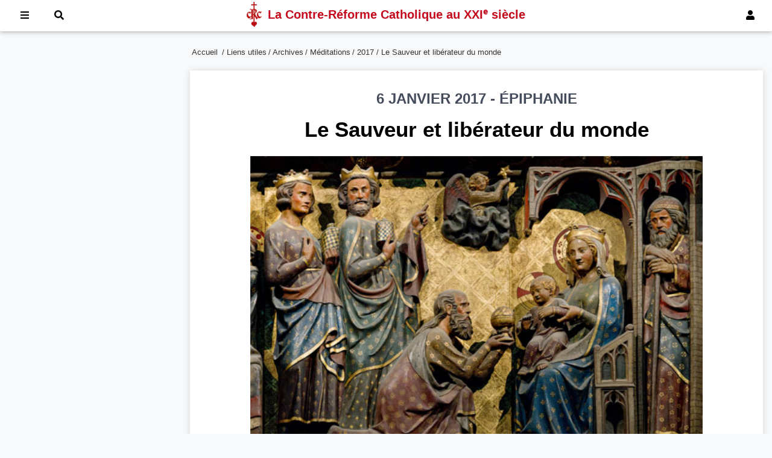

--- FILE ---
content_type: text/html; charset=UTF-8
request_url: https://www.crc-resurrection.org/liens-utiles/archives/meditations/2017-2/le-sauveur-et-liberateur-du-monde.html
body_size: 11129
content:
<!doctype html>
<html lang="fr">
<head>
    <!-- Global site tag (gtag.js) - Google Analytics -->
    <script async src="https://www.googletagmanager.com/gtag/js?id=UA-151352852-1"></script>
    <script>
        window.dataLayer = window.dataLayer || [];
        function gtag(){dataLayer.push(arguments);}
        gtag('js', new Date());

        gtag('config', 'UA-151352852-1');
    </script>
    <meta charset="utf-8">
    <meta http-equiv="X-UA-Compatible" content="IE=edge">
    <meta name="viewport" content="width=device-width, initial-scale=1">
    <title>Le Sauveur et libérateur du monde</title>
    <meta name="Description" content="Site officiel de la Contre-Réforme catholique au XXIe siècle."/>
    <link rel="alternate" type="application/rss+xml" href="/accueil.rss.html" title="FLux RSS pour les nouvelles parutions sur le site CRC.">
    <link rel="shortcut icon" href="/images/favicon.ico">
    <link rel="apple-touch-icon" href="/images/apple-touch-icon.png">
    <link rel="apple-touch-icon" sizes="72x72" href="/images/apple-touch-icon-72x72.png">
    <link rel="apple-touch-icon" sizes="114x114" href="/images/apple-touch-icon-114x114.png">
    <script src="/js/toc.js"></script>
    <link rel="stylesheet" href="/css/tooltipster.bundle.min.css">
    <link rel="stylesheet" href="/css/tooltipster-sideTip-shadow.min.css">
    <script src="/js/tooltipster.bundle.min.js"></script>
    <link rel="stylesheet" href="/css/all.min.css">
    <script>
        $(document).ready(function() {
            $('.tooltip').tooltipster({
                theme: 'tooltipster-shadow',
                trigger: 'click',
                interactive: true
            });
        });
    </script>
    <link rel="stylesheet" media="screen" href="/css/rubrique.css"><link rel="stylesheet" media="print" href="/css/print.css"></head>

<body>


<nav id="menu">
    <div class="menuinside">
                        <a href="#" id="btnConnexion" onclick="document.getElementById('modalLogin').style.display='block';return false;"><i class="fas fa-user"></i><span> Connexion</span></a>
                
        <a href="#" onclick="return false;" id="btnMenu"><i class="fas fa-bars"></i><span> Menu</span></a>
        <a href="#" onclick="document.getElementById('modalRecherche').style.display='block';document.getElementById('recherche').focus();return false;"><i class="fas fa-search"></i><span> Recherche</span></a>

        <div class="crctitre">
            <img style="width:25px; height:42px; float:left;" src="/images/SigleCRC2.png" alt="CRC" />
            <h1>La Contre-Réforme Catholique <span>au XXI<sup>e</sup> siècle</span></h1>
        </div>
    </div>
</nav>





<div id="grid">
    <aside class="gauche">

    </aside>
    <section class="centre">
        <div id="ariane">
            <ul>
                <li><a href="https://crc-resurrection.org">Accueil</a>&nbsp;</li><li>&thinsp;/ <a href="/liens-utiles.html">Liens utiles</a></li><li>&thinsp;/ <a href="/liens-utiles/archives.html">Archives</a></li><li>&thinsp;/ <a href="/liens-utiles/archives/meditations.html">Méditations</a></li><li>&thinsp;/ <a href="/liens-utiles/archives/meditations/2017-2.html">2017</a></li>                <li> / Le Sauveur et libérateur du monde</li>

            </ul>
        </div>
        <article id="article" class="principal">
            
                        <div id="titre-IER"><h2>6 JANVIER 2017 - ÉPIPHANIE</h2><h1>Le Sauveur et libérateur du monde</h1></div>

                
            
            <p><img class="aligncenter size-full wp-image-13686" src="/images/2017/01/Adoration-des-mages-Notre-Dame-de-Paris01.jpg" alt="Adoration des mages, Notre-Dame de Paris" width="550" height="388" /></p><p style="text-indent: 0px;"><span class="lettrine">P</span>OUR bien comprendre l’Épiphanie, il faut, paradoxalement, comprendre ce qu’est une religion médiocre, ce sera ma première partie.</p><p>C’est de croire d’abord que notre religion n’est qu’un ensemble de prières, de sacrements qui ne changent rien à notre condition terrestre, bien évidemment, mais grâce auxquels nous aurons le droit d’aller au Ciel. Elle est cantonnée au domaine intime de l’âme et n’a rien à voir avec la politique, avec la guerre ou la paix, avec le chômage, les difficultés familiales. On va voir le docteur, on va voir le psychiatre, on choisit un parti, etc., on va voir ailleurs, mais la religion, c’est pour sauver l’âme.</p><p>Alors, la terre est une vallée de larmes, on y souffre, on est vaincu perpétuellement par les adversaires, c’est comme ça&#8239;! Mais, en l’acceptant, on mérite un jour d’aller au Ciel. Ici, c’est la croix, plus tard, ce sera la gloire.</p><p>Il paraît que c’est la vraie religion... Mais quand arrivent les jeunes générations et parmi elles des gens un peu entreprenants, des apôtres au cœur brûlant et auxquels il manque peut-être un peu de sagesse, ils trouvent que c’est une religion médiocre. Ils se précipitent alors dans ce qu’on appelle des «&nbsp;théologies de la libération&nbsp;». Ces théories sont nées dans le cœur de jeunes gens insatisfaits d’une religion qui ne s’occupait plus du tout de la terre. Le malheur, c’est que ces jeunes gens, ces jeunes prêtres, ces jeunes religieux, à partir du moment où ils sont tenaillés par l’idée qu’il y a des gens qui souffrent et sont exploités, ils ne trouvent plus, dans cette liturgie en latin et en grégorien, rien qui les mobilise pour la tâche qui les occupe. Ils ont l’impression que les gens, en allant à l’église, sont démobilisés, détournés des tâches humaines, et que, pour l’amour de Dieu, on les détourne de l’amour du prochain. C’est alors qu’ils tournent le dos à la religion pour entrer en politique. J’ai connu dans ma propre génération de séminaristes et de prêtres cette opposition de deux religions médiocres se faisant face dans une même incompréhension parce que dans la même imperfection, le même oubli de l’essentiel. Les vieux prêtres et évêques qui ne s’occupent pas de politique, de sociologie, de décolonisation d’un côté, et de l’autre, les jeunes prêtres qui, dans un malentendu total, opposent à ce mépris des valeurs humaines, une idolâtrie des valeurs humaines et un mépris de la religion.</p><p>Mais comment résoudre ce dilemme à la lumière du mystère de l’Épiphanie&#8239;?</p><p><strong>La religion parfaite se trouve dans les Saintes Écritures, dans la liturgie de l’Église </strong>: à savoir que, contrairement à ce que disaient les uns et les autres, c’est en Dieu envoyant son Fils Jésus-Christ, en l’Église fondée par Jésus-Christ que nous allons trouver la solution, l’issue, c’est-à-dire le Royaume de Dieu qui est à la fois le salut personnel des âmes, mais qui est aussi la Rédemption générale de toute l’humanité.</p><p><strong><em>Cherchez le Royaume de Dieu et sa justice</em></strong>. <strong>Allez jusqu’au bout de la vertu que vous dicte la prière&#8239;; imitez le Christ, comprenez le Christ&#8239;! Il est venu en ce monde et dans son Épiphanie, Il nous annonce son règne universel. Ayez confiance dans ce règne, acquérez les vertus nécessaires, prêchez la vertu, répandez la Foi, l’Espérance et la Charité <em>et le reste vous sera donné par surcroît</em></strong>.</p><p>– Mais depuis que nos évêques et que nos curés enseignent cette doctrine, ils n’ont rien changé à la situation politique&#8239;!</p><p>– Vous croyez qu’ils enseignaient cette doctrine&#8239;? S’ils l’avaient enseignée, les fruits seraient venus. Si les fruits ne sont pas venus, c’est qu’ils n’enseignaient plus depuis longtemps cette doctrine évangélique&#8239;! Ils manquaient de foi en la grâce, en l’énergie divine qui, non seulement sauve les âmes, mais transforme la société. Oui bien sûr, on a prêché l’Évangile, mais on a fait en même temps l’apologie de la démocratie et du socialisme ou bien l’on a respecté le capitalisme... En faisant ainsi obstacle à la grâce de Dieu, il ne faut pas s’attendre à ce que le Christ règne.</p><p><strong>Or nous voulons glorifier le Christ et honorer le Christ, le traiter de <em>Pantocrator</em>, c’est-à-dire de Tout-Puissant, de Roi universel. Pour qu’Il règne, il faut que de nouveau se prêche la vérité intégrale, car c’est seulement ainsi que les âmes se sauveront et que la société changera</strong>.</p><p>On ne peut pas être un mystique ou un grand apôtre sans être un combattant acharné contre les mauvais pasteurs. Il faut voir les brutalités, les duretés de jugement d’un Père de Foucauld quand il voyait que par la faute de certains pasteurs, leur lâcheté et incurie, les âmes se perdaient et que la société n’était pas christianisée et ne changeait pas.</p><p>C’est dans ce but religieux que nous cherchons le salut temporel des sociétés. Je le dis&#8239;! On nous dit&#8239;: «<em> Vous faites de la politique&#8239;! </em>» Bien sûr&#8239;! Nous faisons de la politique. Pourquoi&#8239;? Parce qu’elle appartient aussi au Christ. Mais c’est dans le Cœur de Jésus-Christ que nous trouvons les lumières et les forces de notre politique, car il la faut changer, cette société, car le Christ doit régner sur tout.</p><p>C’est ce que préfigure le mystère de l’Épiphanie. Nous croyons à la manifestation du Dieu fait homme incarné en puissance. Nous le voyons déjà. Alors, pour nous, ces trois Mages qui viennent à une crèche ce ne sont pas trois bonshommes quelconques. Vus à travers saint Matthieu, ce sont les préfigurations de tout ce que les prophètes annoncent pour l’avenir. Ce sont des êtres qui sont manipulés et conduits par Dieu à coups de miracles.</p><p>Nous sommes sûrs que le Christ, dans sa crèche, tout faible qu’il soit, représentait à ce moment-là pour l’avenir de l’humanité tout entière, les trois milliards d’hommes d’aujourd’hui, la force qui allait, comme un levain, transformer toute la pâte.</p><p>Et nous, parce que nous n’avons pas été mal instruits, nous savons bien que c’est cela qui a eu lieu. Je pardonne à tous ces jeunes prêtres qui sont tombés dans le communisme, la révolution, qui ont perdu la foi, parce qu’on leur avait appris une histoire fausse, falsifiée.</p><p>Si vous faites maintenant l’histoire du monde sans parler de l’œuvre catholique, évidemment, le Christ vous paraîtra du folklore. Mais nous, à qui on a enseigné l’histoire juste, nous la voyons comme un «&nbsp;sentier lumineux&nbsp;» pour reprendre le mot que des communistes du Pérou ont revendiqué pour faire des cruautés inouïes, affreuse chose&#8239;!</p><p><strong>Pour nous, le sentier lumineux, le voici</strong>&#8239;: Il est né dans une crèche, Il a été adoré par quelques pauvres bergers, par trois rois mages. Laissez faire quelques dizaines d’années et le Christianisme est implanté dans tout l’Empire romain. Et le christianisme, dans tout l’Empire romain, adoucit l’esclavage, adoucit les mœurs. Laissez passer quelques siècles d’horribles invasions barbares, vous avez la civilisation gallo-romaine. Il n’y a plus d’esclaves. Les hommes respirent en toute liberté&#8239;; la prospérité, l’ordre règnent en Gaule, jusqu’aux frontières du monde civilisé. C’est l’œuvre de qui&#8239;? De ce bébé dans sa crèche. C’est l’Épiphanie.</p><p>C’est l’œuvre des grands évêques. Ce sont les grands évêques qui, en christianisant les barbares, nous ont évité de voir notre civilisation anéantie par les Goths, les Wisigoths, etc. Ces grands évêques prêchaient leur Christ et par le Christ, les vertus du Christ et de la Vierge. Ils adoucissaient les mœurs et transformaient, assimilaient les barbares. D’où mille ans de civilisation qu’on appelle d’un mot ridicule&#8239;: le Moyen-Âge. C’est l’âge le plus important.</p><p>Il est de coutume d’interrompre le Moyen-Âge pour parler de la Renaissance, mais il faut voir que c’est encore une bouffée extraordinaire de civilisation humaine sous la Loi du Christ. C’est encore le Christ qui donne aux hommes d’inventer toutes ces formes merveilleuses de civilisation, d’architecture, de peinture, de musique... C’est toujours le Christ qui est là, même quand les hommes tombent dans le paganisme. Ce paganisme est une sorte d’excroissance, c’est une espèce de surabondance d’un génie, mais qui reste un génie chrétien. Ce sont les peuples chrétiens qui ont ainsi devancé de mille ans, mille cinq cents, deux mille ans, les autres peuples de la planète croupissant dans des religions qui étaient des religions misérables, les tenant dans la barbarie, la sauvagerie.</p><p>Lorsque nous arrivons à l’époque classique, à cette merveille des XVII<sup>e</sup>, XVIII<sup>e</sup>&nbsp;siècles, pourquoi y a-t-il problème&#8239;? Parce que les hommes se sont révoltés contre le Christ, et que depuis deux cents ans de Révolution, nous vivons l’espèce de vérification, de démonstration par l’absurde de tout ce que je viens de vous dire. Les hommes ont tourné le dos à la source de leur vie, ils ne se sont plus retrouvés qu’entre eux-mêmes, s’excitant les uns contre les autres, les bourgeois ont persécuté les ouvriers, c’est absolument vrai. Les ouvriers se sont révoltés contre les bourgeois. Les races ont commencé à se faire la guerre et nous sommes maintenant dans le plus grand désarroi.</p><p>Nous, ici, sommes sages, heureux, mais pas nombreux hélas, parce que le monde ne comprend plus toutes ces choses et même dans l’Église, si peu de gens les comprennent. Nous sommes heureux parce que nous sommes devant la crèche. Cette fête terminée, demain nous reprendrons notre travail apostolique. Ce ne sera pas pour dire&#8239;: «&nbsp;Tout est perdu&#8239;! La fin du monde vient&#8239;!&nbsp;»</p><p><strong>La solution, nous la tenons&#8239;: la solution, c’est le Christ&#8239;!</strong> <strong>«&nbsp;<em>Demain comme hier et comme aujourd’hui, c’est le Christ&#8239;!</em>&nbsp;» Le Christ, éternellement, c’est la vie de notre société</strong>. Donc, nous avons demain et après-demain à travailler en politique, en sociologie, en économie, en médecine, en psychiatrie, parce que nous savons bien que, dans un certain temps, le Christ rayonnera de nouveau et ce seront des centaines de millions d’hommes qui auront besoin de solutions, de solutions inspirées par l’Évangile, solutions qui viendront dans l’Église de l’œuvre du Saint-Esprit. Ce seront des solutions politiques que, déjà, nous connaissons bien, et des solutions sociales. Mais tout cela, c’est à nous à le passer à ce monde qui va venir et qui en aura besoin.</p><p>Nous rayonnons de joie à la pensée qu’un jour, les milliards d’hommes qui peuplent la planète chanteront le Christ d’une même voix, mais en même temps, nous sommes écrasés par l’énormité de la tâche à accomplir, car il faudra donner à ces milliards d’hommes des instruments de civilisation. Il faudra puiser dans le Cœur du Christ, et travailler pour transformer cela en doctrine politique, sociale, économique. Quel travail&#8239;! Et l’informatique jouera son rôle, l’avion à réaction jouera son rôle et toutes les découvertes de l’homme d’aujourd’hui joueront leur rôle. Nous ne sommes pas des passéistes. C’est l’avenir que nous préparons, mais cet avenir vient du passé, il ne vient pas d’un autre lieu que de la crèche de Noël.</p><p>Demain, de vrais apôtres se lèveront par grâce, par l’amour de Dieu et dans l’amour de Dieu. Ils feront aimer la religion, cette religion qui est le don du Christ, cette religion par laquelle nous baignons dans l’amour du Christ. Ils feront aimer la religion&#8239;; par elle, la vertu&#8239;; par la vertu, les institutions de salut. C’est tellement clair&#8239;! Quand on aime le Christ, quand on aime sa religion, quand on devient vraiment vertueux, on cesse d’être capitaliste ou socialiste, on cesse d’être démocrate et révolutionnaire, on accepte l’autorité qui est la mère de l’ordre et de l’ordre qui enfante la justice et la paix. C’est cela qu’il faudrait faire aimer aux hommes, mais on ne le fera jamais aimer si on ne commence pas par leur faire aimer Jésus. L’homme est orgueilleux, vindicatif, égoïste, anarchiste du plus profond de lui-même. Ce ne sont pas des théories ou des partis qui le changeront. C’est le Cœur du Christ et de sa Sainte Mère.</p><p>Et leur ayant fait aimer l’autorité, par l’autorité l’ordre, et par l’ordre, la justice et la paix, alors refleurira une chrétienté merveilleuse. Quand nous lisons certains livres qui nous parlent du passé, de la chrétienté du passé, où les êtres humains, chacun individuellement, les familles avaient des vertus poussées à un degré de perfection qui nous sidère, nous nous disons&#8239;: pourquoi ne serait-ce pas demain&#8239;?</p><p><strong>Le Christ est toujours aussi fort. La société de demain sera une merveille, cent mille fois plus belle que la société d’autrefois. C’est cela que Dieu veut pour son Fils et pour sa Sainte Mère&#8239;: cette explosion de vertu, de gloire humaine, de civilisation, de beauté sous tous les rapports, de perfection. Voilà ce que Dieu veut pour son Fils et voilà ce à quoi nous sommes appelés, chacun dans notre condition, tel est l’enseignement plein d’espérance que nous livre cette fête de l’Épiphanie</strong>.</p><p class="signature"><em><strong>Abbé Georges de Nantes</strong></em><br>Extraits du Sermon des vêpres de l’Épiphanie 1985 (S 77)</p>

<!--            <p class="signature">
                <strong><em>
                                            </em></strong><br><?/*= $rubrique->Reference */?>
            </p>-->
                    </article>



        <button onclick="topFunction()" id="boutonTop" title="Retour vers le haut de la page"><i class="fas fa-angle-up"></i></button>

                    <div class="tabs">

                <input type="radio" name="tabs" id="tab1" checked="checked">
                <label for="tab1">Rubriques parentes</label>
                <div class="tab">
                    <ul class="nav"><li class="parent"><a href="/liens-utiles/archives/meditations/2017-2.html">2017</a></li><li><a href="/liens-utiles/archives/meditations/2017-2/le-coeur-immacule-de-marie-est-notre-refuge-dans-le-deluge-universel-de-lapostasie-envahissante.html">Le Cœur Immaculé de Marie est notre refuge dans le déluge universel de l’apostasie envahissante</a></li><li><strong>Le Sauveur et libérateur du monde</strong></li><li><a href="/liens-utiles/archives/meditations/2017-2/temoignage-de-saint-jean-baptiste.html">Le témoignage de saint Jean-Baptiste</a></li><li><a href="/liens-utiles/archives/meditations/2017-2/douceur-coeur-de-jesus.html">La douceur du Cœur de Jésus</a></li><li><a href="/liens-utiles/archives/meditations/2017-2/beatitudes-invitation-a-lamour.html">Les béatitudes, une invitation à l’amour</a></li><li><a href="/liens-utiles/archives/meditations/2017-2/saint-paul-lumiere-du-monde-sel-de-la-terre.html">Saint Paul, lumière du monde, sel de la terre</a></li><li><a href="/liens-utiles/archives/meditations/2017-2/une-morale-de-lintention-du-coeur.html">Une morale de l’intention du cœur</a></li><li><a href="/liens-utiles/archives/meditations/2017-2/deux-conseils-pour-devenir-parfait.html">Deux conseils pour devenir parfait</a></li><li><a href="/liens-utiles/archives/meditations/2017-2/26-fevrier.html">Cherchez le Royaume de Dieu et le reste vous sera donné par surcroît…</a></li><li><a href="/liens-utiles/archives/meditations/2017-2/la-tentation-de-jesus-au-desert.html">La tentation de Jésus au désert</a></li><li><a href="/liens-utiles/archives/meditations/2017-2/jesus-transfigure.html">Jésus transfiguré</a></li><li><a href="/liens-utiles/archives/meditations/2017-2/la-samaritaine-la-foi-des-humbles.html">La Samaritaine. La foi des humbles.</a></li><li><a href="/liens-utiles/archives/meditations/2017-2/la-guerison-de-laveugle-ne-revelation-du-coeur-de-jesus.html">La guérison de l’aveugle-né : révélation du Cœur de Jésus</a></li><li><a href="/liens-utiles/archives/meditations/2017-2/jesus-est-le-maitre-de-la-vie-et-de-la-mort.html">Jésus est le Maître de la vie et de la mort</a></li><li><a href="/liens-utiles/archives/meditations/2017-2/les-douleurs-de-la-sainte-vierge-dans-la-passion-de-jesus.html">Les douleurs de la Sainte Vierge dans la Passion de Jésus</a></li><li><a href="/liens-utiles/archives/meditations/2017-2/jesus-a-besoin-de-nous.html">Jésus a besoin de nous</a></li></ul>                </div>

                
                
                
            </div>
            
    </section>


    <aside class="droit">

        
                     <section>
                 <h2>Traduction</h2>
                 <ul class="unstyled">
                            <li><i class="flag nl">&nbsp;</i> <a href="https://nl.crc-resurrection.org/nuttige-links/meditaties/2017-2/de-redder-bevrijder-van-de-wereld.html">De Redder en bevrijder van de wereld</a></li>
                                 </ul>
             </section>
            
        
    </aside>
</div>


<script>
    </script>



<footer>
    <div class="wrapper">
        <div id="footer1">
            <h4>Liens utiles</h4>
            <ul><li><a href="/liens-utiles/archives.html">Archives</a></li><li><a href="/liens-utiles/nouveautes-sur-le-site.html">Nouveautés sur le site</a></li><li><a href="/liens-utiles/prieres-quotidiennes.html">Prières quotidiennes</a></li><li><a href="/liens-utiles/plan-du-site.html">Plan du site</a></li><li><a href="/liens-utiles/pour-nous-rejoindre.html">Pour nous rejoindre</a></li><li><a href="/liens-utiles/faire-un-don.html">Faire un don</a></li><li><a href="/liens-utiles/sabonner-a-nos-bulletins.html">S’abonner à nos bulletins</a></li></ul>           <!-- <ul>
                <li><a href="#">Plan du site</a></li>
                <li><a href="/accueil.contact.html">Nous contacter</a></li>
                <li><a href="http://crc-resurrection.org/liens-utiles/faire-un-don/">Faire un don</a></li>
                <li><a href="http://vod.catalogue-crc.org">Site VOD</a></li>
                <li><a href="http://www.contre-reforme-catholique.org">Notre catalogue</a></li>
                <li><a href="/accueil.rss.html">Flux RSS</a></li>
            </ul>-->
        </div>
        <div>
            <h4>Nos sites web</h4>
            <ul><li><a href="https://vod.catalogue-crc.org">Site VOD</a></li><li><a href="https://crc-canada.net">Au Canada</a></li><li><a href="https://crc-internet.org">English website</a></li><li><a href="https://nl.crc-resurrection.org">Nederlandstalige site</a></li><li><a href="https://it.crc-resurrection.org">Articoli in italiano</a></li><li><a href="https://es.crc-resurrection.org">Artículos en español</a></li><li><a href="https://pt.crc-resurrection.org">Artigos em Português</a></li></ul>           <!-- <ul>
                <li><a href="http://crc-canada.net">Au Canada</a></li>
                <li><a href="http://crc-internet.org">English website</a></li>
                <li><a href="http://nl.crc-resurrection.org">Nederlandstalige site</a></li>
                <li><a href="http://it.crc-resurrection.org">Articoli in italiano</a></li>
                <li><a href="http://es.crc-resurrection.org">Artículos en español</a></li>
                <li><a href="http://pt.crc-resurrection.org">Artigos em Português</a></li>
            </ul>-->
        </div>
        <div>
            <h4>Archives</h4><ul><li><a href="/liens-utiles/archives/il-est-ressuscite.html">Il est ressuscité !</a></li><li><a href="/liens-utiles/archives/meditations.html">Méditations</a></li><li><a href="/liens-utiles/archives/liber-accusationis.html">Liber accusationis</a></li><li><a href="/liens-utiles/archives/anniversaires.html">Anniversaires</a></li><li><a href="/liens-utiles/archives/reponses-dactualites.html">Réponses d'actualités</a></li><li><a href="/liens-utiles/archives/carnets.html">Carnets</a></li></ul>            <!--<ul>
                <li><a href="http://crc-resurrection.org/liens-utiles/archives/il-est-ressuscite/">Il est ressuscité&#8239;&#8239;!</a></li>
                <li><a href="http://crc-resurrection.org/liens-utiles/archives/meditations/">Méditations</a></li>
                <li><a href="http://crc-resurrection.org/liens-utiles/archives/liber-accusationis/">Liber accusationis</a></li>
                <li><a href="http://crc-resurrection.org/liens-utiles/archives/reponses-dactualites/">Réponses d&#8217;actualités</a></li>
                <li><a href="http://crc-resurrection.org/liens-utiles/archives/anniversaires/">Anniversaires</a></li>
            </ul>-->
        </div>
    </div>
    <p>La Contre-Réforme catholique au XXI<sup>e</sup> siècle<br>crc-resurrection.org</p>
</footer>


<!-- The Modal Login -->
<div id="modalLogin" class="modal">
    <form action="/accueil.connexion.html" class="modal-content animate" method="post">
        <div class="imgcontainer">
            <span onclick="document.getElementById('modalLogin').style.display='none'" class="close" title="Fermer la fenêtre">&times;</span>
        </div>

        <div class="container">
            <label for="email"><b>Courriel</b></label>
            <input id="email" type="text" placeholder="Entrez votre courriel" name="email" required>

            <label for="password"><b>Mot de passe</b></label>
            <input id="password" type="password" placeholder="Entrez votre mot de passe" name="password" required>

            <button type="submit">Connexion</button>
            <label>
                <input type="checkbox" checked="checked" name="remember"> Se souvenir de moi            </label>
            <span style="float: right"><a href="/accueil.oublie.html">Mot de passe oublié ?</a></span>
        </div>

        <div class="container bas">
            <button type="button" onclick="document.getElementById('modalLogin').style.display='none'" class="cancelbtn">Annuler</button>
            <span class="psw"><a href="/accueil.inscription.html"><strong>Créer un compte +</strong></a></span>
        </div>
    </form>
</div>

<!-- The Modal Search -->
<div id="modalRecherche" class="modal">
    <form class="modal-content animate" method="get" action="/accueil.recherche.html">
        <div class="imgcontainer">
            <span onclick="document.getElementById('modalRecherche').style.display='none'" class="close" title="Fermer la fenêtre">&times;</span>
        </div>

        <div class="container">
            <label for="recherche"><b>Recherche sur le site</b></label>
            <input id="recherche" type="text" placeholder="Entrez les mots recherchés" name="recherche" required>
            <button type="submit">Rechercher</button>
        </div>

    </form>
</div>


<!-- MENU mobile vertical -->
<ul class="mobile_menu"><li><a href="/">Accueil</a></li><li><a href="/notre-pere-fondateur.html">Notre père fondateur</a><ul class="submenu"><li><a href="/notre-pere-fondateur/labbe-de-nantes-fondateur-de-la-crc.html">L'abbé de Nantes, fondateur de la CRC</a></li><li><a href="/notre-pere-fondateur/chronologie-vie-abbe-de-nantes.html">Chronologie d'une vie et d'une œuvre</a></li><li><a href="/notre-pere-fondateur/georges-de-nantes-docteur-mystique-de-la-foi-catholique.html">Georges de Nantes. Docteur mystique de la foi catholique</a></li><li><a href="/notre-pere-fondateur/fils-de-leglise.html">Fils de l'Église</a><ul class="submenu"><li><a href="/notre-pere-fondateur/fils-de-leglise/i-enseignant-cure-fondateur.html">I. Enseignant, curé, fondateur</a></li><li><a href="/notre-pere-fondateur/fils-de-leglise/ii-defenseur-de-leglise-et-de-la-foi.html">II. Défenseur de l'Église et de la foi</a></li><li><a href="/notre-pere-fondateur/fils-de-leglise/iii-preparer-le-retour-de-saint-pie-x.html">III. Préparer le retour de saint Pie X</a></li><li><a href="/notre-pere-fondateur/fils-de-leglise/iv-vers-un-deuxieme-livre-daccusation-1978-1983.html">IV. Vers un deuxième livre d'accusation (1978-1983)</a></li><li><a href="/notre-pere-fondateur/fils-de-leglise/v-lhumiliation-de-dieu-et-la-patience-des-saints-1983-1987.html">V. L'humiliation de Dieu et la patience des saints (1983-1987)</a></li><li><a href="/notre-pere-fondateur/fils-de-leglise/vi-les-enfants-demandent-du-pain-1987-1993.html">VI. « Les enfants demandent du pain » (1987-1993)</a></li><li><a href="/notre-pere-fondateur/fils-de-leglise/annexe-esprit-pere-foucauld.html">“L'esprit” du Père de Foucauld</a></li></ul></li><li><a href="/notre-pere-fondateur/defenseur-de-la-foi.html">Défenseur de la foi</a></li><li><a href="/notre-pere-fondateur/la-situation-canonique-de-labbe-de-nantes.html">La situation canonique de l'abbé de Nantes</a></li><li><a href="/notre-pere-fondateur/radioscopie-entretien-de-labbe-de-nantes-avec-jacques-chancel.html">Radioscopie: Entretien de l'abbé de Nantes avec Jacques Chancel</a></li><li><a href="/notre-pere-fondateur/amities-sacerdotales-abbe-de-nantes.html">Les amitiés sacerdotales de l'abbé de Nantes</a></li><li><a href="/notre-pere-fondateur/priere-pour-obtenir-la-glorification-de-notre-pere.html">Prière pour obtenir la glorification de notre Père</a></li></ul></li><li><a href="/toute-notre-doctrine.html">Toute notre doctrine</a><ul class="submenu"><li><a href="/toute-notre-doctrine/150-points-de-la-phalange.html">Les 150 points de la Phalange</a></li><li><a href="/toute-notre-doctrine/contre-reforme-catholique.html">Une doctrine de Contre-Réforme catholique</a><ul class="submenu"><li><a href="/toute-notre-doctrine/contre-reforme-catholique/message-de-fatima.html">Le message de Fatima</a></li><li><a href="/toute-notre-doctrine/contre-reforme-catholique/st-pie-x.html">Saint Pie X</a></li><li><a href="/toute-notre-doctrine/contre-reforme-catholique/jean-paul-1er.html">Jean-Paul I<sup>er</sup></a></li><li><a href="/toute-notre-doctrine/contre-reforme-catholique/la-denonciation-du-progressisme.html">La dénonciation du progressisme</a></li><li><a href="/toute-notre-doctrine/contre-reforme-catholique/concile-vatican-ii.html">Le Concile Vatican II</a></li><li><a href="/toute-notre-doctrine/contre-reforme-catholique/opposition-papes.html">L'opposition aux papes</a></li><li><a href="/toute-notre-doctrine/contre-reforme-catholique/commentaire-encycliques.html">Commentaire des encycliques</a></li><li><a href="/toute-notre-doctrine/contre-reforme-catholique/schisme-integriste.html">Contre le schisme intégriste</a></li><li><a href="/toute-notre-doctrine/contre-reforme-catholique/st-suaire-turin.html">Le Saint Suaire de Turin</a></li><li><a href="/toute-notre-doctrine/contre-reforme-catholique/la-datation-des-evangiles.html">La datation des Évangiles</a></li><li><a href="/toute-notre-doctrine/contre-reforme-catholique/archeologie-biblique.html">Archéologie biblique</a></li><li><a href="/toute-notre-doctrine/contre-reforme-catholique/fausse-mystique.html">Fausse mystique</a></li><li><a href="/toute-notre-doctrine/contre-reforme-catholique/apparitions-mariales.html">Apparitions mariales</a></li><li><a href="/toute-notre-doctrine/contre-reforme-catholique/mgr-freppel-un-maitre-de-doctrine.html">Mgr Freppel</a></li></ul></li><li><a href="/toute-notre-doctrine/renaissance-catholique.html">Une doctrine de Renaissance catholique</a><ul class="submenu"><li><a href="/toute-notre-doctrine/renaissance-catholique/metaphysique-du-bx-jean-duns-scot-docteur-catholique.html">Métaphysique du Bx Jean Duns Scot : Docteur catholique</a></li><li><a href="/toute-notre-doctrine/renaissance-catholique/metaphysique-relationnelle.html">Métaphysique relationnelle</a></li><li><a href="/toute-notre-doctrine/renaissance-catholique/ecriture-sainte.html">Écriture sainte</a></li><li><a href="/toute-notre-doctrine/renaissance-catholique/apologetique-catholique.html">Apologétique catholique</a></li><li><a href="/toute-notre-doctrine/renaissance-catholique/apologetique-scientifique.html">Apologétique scientifique</a></li><li><a href="/toute-notre-doctrine/renaissance-catholique/apologetique-totale.html">Apologétique totale</a></li><li><a href="/toute-notre-doctrine/renaissance-catholique/theologie-kerygmatique.html">Théologie kérygmatique</a></li><li><a href="/toute-notre-doctrine/renaissance-catholique/theologie-totale.html">Théologie totale</a></li><li><a href="/toute-notre-doctrine/renaissance-catholique/theologie-mariale.html">Théologie mariale</a></li><li><a href="/toute-notre-doctrine/renaissance-catholique/explication-du-credo.html">Explication du Credo</a></li><li><a href="/toute-notre-doctrine/renaissance-catholique/la-vie-chretienne.html">La vie chrétienne</a></li><li><a href="/toute-notre-doctrine/renaissance-catholique/morale-totale.html">Morale totale</a></li><li><a href="/toute-notre-doctrine/renaissance-catholique/les-sacrements.html">Les sacrements</a></li><li><a href="/toute-notre-doctrine/renaissance-catholique/histoire-eglise.html">Histoire de l'Église</a></li><li><a href="/toute-notre-doctrine/renaissance-catholique/mystique.html">Mystique</a></li><li><a href="/toute-notre-doctrine/renaissance-catholique/loecumenisme-catholique.html">L'œcuménisme catholique</a></li><li><a href="/toute-notre-doctrine/renaissance-catholique/cours-de-philosophie.html">Cours de philosophie</a></li></ul></li><li><a href="/toute-notre-doctrine/restauration-nationale.html">Une doctrine de restauration nationale</a><ul class="submenu"><li><a href="/toute-notre-doctrine/restauration-nationale/politique-totale.html">Politique totale</a></li><li><a href="/toute-notre-doctrine/restauration-nationale/doctrine-sociale-eglise.html">La doctrine sociale de l'Église</a></li><li><a href="/toute-notre-doctrine/restauration-nationale/sur-les-droits-de-lhomme.html">Sur les Droits de l'homme</a></li><li><a href="/toute-notre-doctrine/restauration-nationale/grands-debats.html">Les grands débats de notre temps</a></li><li><a href="/toute-notre-doctrine/restauration-nationale/mgr-freppel.html">Mgr Freppel, un maître de doctrine</a></li><li><a href="/toute-notre-doctrine/restauration-nationale/maurras.html">Charles Maurras et l'Action française</a></li><li><a href="/toute-notre-doctrine/restauration-nationale/algerie.html">La guerre d'Algérie</a></li><li><a href="/toute-notre-doctrine/restauration-nationale/histoire-france.html">Histoire sainte de France</a></li><li><a href="/toute-notre-doctrine/restauration-nationale/mission-et-colonisation.html">Mission et colonisation</a></li><li><a href="/toute-notre-doctrine/restauration-nationale/etranger.html">À l'étranger</a></li></ul></li></ul></li><li><a href="/liens-utiles.html">Liens utiles</a><ul class="submenu"><li><a href="/liens-utiles/archives.html">Archives</a></li><li><a href="/liens-utiles/nouveautes-sur-le-site.html">Nouveautés sur le site</a></li><li><a href="/liens-utiles/prieres-quotidiennes.html">Prières quotidiennes</a></li><li><a href="/liens-utiles/plan-du-site.html">Plan du site</a></li><li><a href="/liens-utiles/pour-nous-rejoindre.html">Pour nous rejoindre</a></li><li><a href="/liens-utiles/faire-un-don.html">Faire un don</a></li><li><a href="/liens-utiles/sabonner-a-nos-bulletins.html">S’abonner à nos bulletins</a></li></ul></li><li><a href="/motscles.html">Mots-clés</a></li><li><a href="">Nos sites web</a><ul class="submenu"><li><a href="https://vod.catalogue-crc.org">Site VOD</a></li><li><a href="https://crc-canada.net">Au Canada</a></li><li><a href="https://crc-internet.org">English website</a></li><li><a href="https://nl.crc-resurrection.org">Nederlandstalige site</a></li><li><a href="https://it.crc-resurrection.org">Articoli in italiano</a></li><li><a href="https://es.crc-resurrection.org">Artículos en español</a></li><li><a href="https://pt.crc-resurrection.org">Artigos em Português</a></li></ul></li><li><a href="/accueil.contact.html">Nous contacter</a></li></ul></ul>
<script src="/js/mobilemenu.js"></script>
<script src="/js/sitecrc.js"></script>


<script defer src="https://static.cloudflareinsights.com/beacon.min.js/vcd15cbe7772f49c399c6a5babf22c1241717689176015" integrity="sha512-ZpsOmlRQV6y907TI0dKBHq9Md29nnaEIPlkf84rnaERnq6zvWvPUqr2ft8M1aS28oN72PdrCzSjY4U6VaAw1EQ==" data-cf-beacon='{"version":"2024.11.0","token":"5ec91b6c2dc74efa8334f8c3840ebebc","r":1,"server_timing":{"name":{"cfCacheStatus":true,"cfEdge":true,"cfExtPri":true,"cfL4":true,"cfOrigin":true,"cfSpeedBrain":true},"location_startswith":null}}' crossorigin="anonymous"></script>
</body>
</html>




--- FILE ---
content_type: application/javascript
request_url: https://www.crc-resurrection.org/js/sitecrc.js
body_size: 743
content:
//Changer le header

window.onscroll = function() {
    myFunction();
    scrollFunction();
};

var header = document.getElementById("menu");
var sticky = header.offsetTop;



function myFunction() {
   // console.log("Hello world!");
  if (window.pageYOffset >= sticky) {

    header.classList.add("sticky");
  } else {
    header.classList.remove("sticky");
  }
}

// Get the modal
var modal = document.getElementById('modalLogin');
var modal2 = document.getElementById('modalRecherche');
window.onclick = function(event) {
    if (event.target == modal) {
        modal.style.display = "none";
    } else if (event.target == modal2) {
        modal2.style.display = "none";
    }
}

//document.getElementById("recherche").focus();

//scrolling smooth
$(document).ready(function() {
    $('.scroll').on('click', function() {
        var page = $(this).attr('href');
        var speed = 750;
        $('html, body').animate({scrollTop: $(page).offset().top - 90}, speed);
        return false;
    });

    $(".mobile_menu").slideMobileMenu();

});

//Bouton top
mybutton = document.getElementById("boutonTop");

//window.onscroll = function() {scrollFunction()};

function scrollFunction() {
    if (document.body.scrollTop > 320 || document.documentElement.scrollTop > 320) {
        mybutton.style.display = "block";
    } else {
        mybutton.style.display = "none";
    }
}

// When the user clicks on the button, scroll to the top of the document
function topFunction() {
    document.body.scrollTop = 0; // For Safari
    document.documentElement.scrollTop = 0; // For Chrome, Firefox, IE and Opera
}

$('#etranger').click(function(event) {
    event.preventDefault();
    $('#liensEtranger').slideToggle(200);
});

/*
function recherche() {
	'use strict';

	//var header = document.getElementById("header");
	//header.style.backgroundColor = "#fff";

	var recherche = document.getElementsByClassName("onSearch");
	var i;
	for (i = 0; i < recherche.length; i++) {
		recherche[i].style.display = "inline-block";
	}

	var elementsCacherRecherche = document.getElementsByClassName("offSearch");
	for (i = 0; i < elementsCacherRecherche.length; i++) {
		elementsCacherRecherche[i].style.display = "none";
	}
}

function fermerRecherche() {
	'use strict';

	var recherche = document.getElementsByClassName("onSearch");
	var i;
	for (i = 0; i < recherche.length; i++) {
		recherche[i].style.display = "none";
	}

	var elementsCacherRecherche = document.getElementsByClassName("offSearch");
	for (i = 0; i < elementsCacherRecherche.length; i++) {
		elementsCacherRecherche[i].style.display = "block";
	}

	titreVisible();
}

function menu() {
	'use strict';
	document.getElementById("menuGauche").style.display = "block";
}

function closeMenu() {
	'use strict';
	document.getElementById("menuGauche").style.display = "none";
}

function login() {
	'use strict';
	var login = document.getElementById("login");
	login.classList.toggle("show");
}
window.onclick = function (event) {
	if (!event.target.matches('#btnlogin')) {

		var dropdowns = document.getElementsByClassName("dropdown-content");
		var i;
		for (i = 0; i < dropdowns.length; i++) {
			var openDropdown = dropdowns[i];
			if (openDropdown.classList.contains('show')) {
				openDropdown.classList.remove('show');
			}
		}
	}
}
//Menu fullscreen
function openNav() {
    document.getElementById("plan").style.width = "100%";
}

function closeNav() {
    document.getElementById("plan").style.width = "0%";
}
*/


